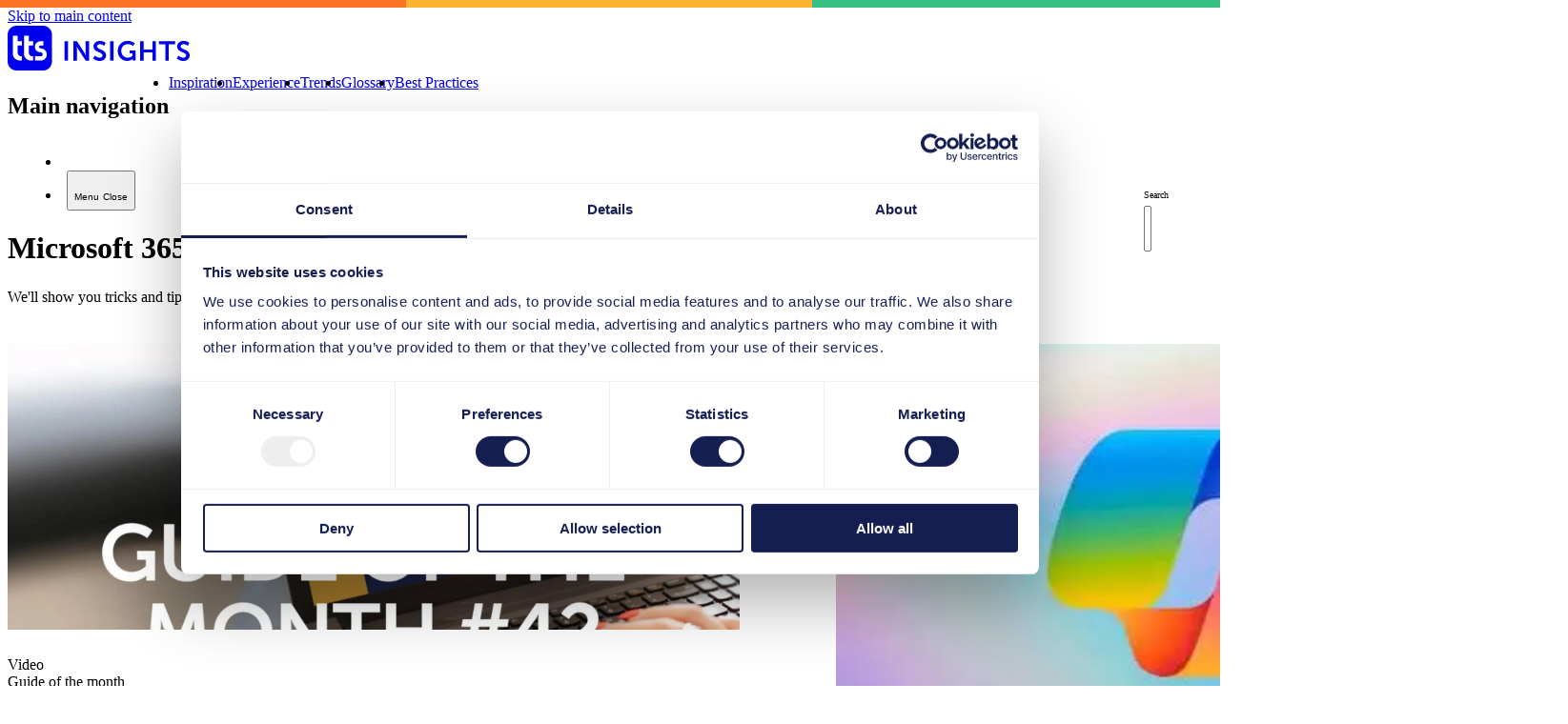

--- FILE ---
content_type: text/html; charset=UTF-8
request_url: https://insights.tt-s.com/en/microsoft-365-hacks
body_size: 14075
content:

<!DOCTYPE html>
<html lang="en" dir="ltr" prefix="og: https://ogp.me/ns#">
  <head>

    <meta charset="utf-8" />
<meta name="description" content="We&#039;ll show you tricks and tips to make using Microsoft 365 applications easier." />
<meta name="referrer" content="no-referrer" />
<link rel="icon" href="/sites/insights/themes/insights/favicon.ico" />
<link rel="mask-icon" href="/themes/tts/img/favicons/safari-pinned-tab.svg" />
<meta property="og:site_name" content="insights. magazine" />
<meta property="og:type" content="website" />
<meta property="og:url" content="https://insights.tt-s.com/en/microsoft-365-hacks" />
<meta property="og:title" content="Microsoft 365 Hacks" />
<meta name="facebook-domain-verification" content="2rkozf4r4ql16ur7lu5nwzt9ht6as8" />
<meta name="MobileOptimized" content="width" />
<meta name="HandheldFriendly" content="true" />
<meta name="viewport" content="width=device-width, initial-scale=1.0" />
<link rel="alternate" hreflang="en" href="https://insights.tt-s.com/en/microsoft-365-hacks" />
<link rel="alternate" hreflang="x-default" href="https://insights.tt-s.com/en/microsoft-365-hacks" />
<link rel="alternate" hreflang="de" href="https://insights.tt-s.com/de/microsoft-365-hacks" />
<link rel="canonical" href="https://insights.tt-s.com/en/microsoft-365-hacks" />
<link rel="shortlink" href="https://insights.tt-s.com/en/taxonomy/term/95" />

    <title>Microsoft 365 Hacks</title>

    <script type="application/json" data-drupal-selector="drupal-settings-json">{"path":{"baseUrl":"\/","pathPrefix":"en\/","currentPath":"taxonomy\/term\/95","currentPathIsAdmin":false,"isFront":false,"currentLanguage":"en"},"pluralDelimiter":"\u0003","gtag":{"tagId":"","consentMode":true,"otherIds":[],"events":[],"additionalConfigInfo":[]},"suppressDeprecationErrors":true,"ajaxPageState":{"libraries":"[base64]","theme":"insights","theme_token":null},"ajaxTrustedUrl":[],"gtm":{"tagId":null,"settings":{"data_layer":"dataLayer","include_classes":false,"allowlist_classes":"google\nnonGooglePixels\nnonGoogleScripts\nnonGoogleIframes","blocklist_classes":"customScripts\ncustomPixels","include_environment":false,"environment_id":"","environment_token":""},"tagIds":["GTM-W723V2T"]},"views":{"ajax_path":"\/en\/views\/ajax","ajaxViews":{"views_dom_id:01444a7f80730e8690486c69bdee96b8401930f8ed384f719e60e394f7451951":{"view_name":"articles","view_display_id":"theme_world_overview","view_args":"95\/95","view_path":"\/taxonomy\/term\/95","view_base_path":null,"view_dom_id":"01444a7f80730e8690486c69bdee96b8401930f8ed384f719e60e394f7451951","pager_element":0}}},"user":{"uid":0,"permissionsHash":"b5dd3b3f349766c95eaea50ba263fac5dabad72ce913ab2f8ed547f97d6c8f04"},"current_path_alias":"\/microsoft-365-hacks"}</script>
<script src="/sites/insights/files/js/js_a_hQ8AxXR2c2tg7s2ylbrr566RtAh5xDH9tHkrCJASs.js?scope=header&amp;delta=0&amp;language=en&amp;theme=insights&amp;include=eJxVyEEKgDAMBdELtfZIIWiNv7QpmKAeX1FcdDMwT3qXmslZkjwJMv7Eha8RW4AaZHOjBeapGFFjaDiQTyPoCoVnsnnvtaZX46_x0xulRC4-"></script>
<script src="/modules/contrib/google_tag/js/gtag.js?t9h53v"></script>
<script src="/modules/contrib/google_tag/js/gtm.js?t9h53v"></script>
<script src="/sites/insights/themes/insights/dist/js/main.fQtGDd90.js?t9h53v" type="module"></script>


    <style>
      @layer tailwind-base, drupal, tailwind-components, tailwind-utilities;
    </style>

    <link rel="stylesheet" media="all" href="/sites/insights/files/css/css_vPnCq4lDLsg97jnUpmjv_ToICvBhQ4eZt6S-IcjRASc.css?delta=0&amp;language=en&amp;theme=insights&amp;include=eJxtyUEOAiEMRuELMcORSKUN1BQw_CDO7Y26m3HzFu-LrYvnPh9kO93p5bRCUx4IrBg-AiFobBX_YJDa0sony0Is_TSNapqUZMPSEfPFiyQyOi7_qbKwfepwYEjxN4K47_7hXhpPkzesA0_Z" />
<link rel="stylesheet" media="all" href="/sites/insights/themes/insights/dist/css/icons.BLbk7hxS.css" />
<link rel="stylesheet" media="all" href="/sites/insights/themes/insights/dist/css/tailwind.DqkX7z_x.css" crossorigin="anonymous" />
<link rel="stylesheet" media="all" href="/sites/insights/themes/insights/dist/templates/components/header/header.Ci7dDSQA.css" />
<link rel="stylesheet" media="all" href="/sites/insights/themes/insights/dist/templates/components/language-switcher/language-switcher.CfoYRo5A.css" />
<link rel="stylesheet" media="all" href="/sites/insights/themes/insights/dist/templates/components/megalayer/megalayer.BkXYS6RK.css" />
<link rel="stylesheet" media="all" href="/sites/insights/themes/insights/dist/templates/views/views-view.C8Is6lLT.css" />
<link rel="stylesheet" media="all" href="/sites/insights/files/css/css__aUJ97QWO5fUDRRWrrjRpyrvR8Dg-S_YRIK4Gdg7s7A.css?delta=7&amp;language=en&amp;theme=insights&amp;include=eJxtyUEOAiEMRuELMcORSKUN1BQw_CDO7Y26m3HzFu-LrYvnPh9kO93p5bRCUx4IrBg-AiFobBX_YJDa0sony0Is_TSNapqUZMPSEfPFiyQyOi7_qbKwfepwYEjxN4K47_7hXhpPkzesA0_Z" />


  </head>
  <body class="path-taxonomy overflow-x-hidden" id="body">
        <a href="#main-content" class="visually-hidden focusable skip-link">
      Skip to main content
    </a>
    <noscript><iframe src="https://www.googletagmanager.com/ns.html?id=GTM-W723V2T"
                  height="0" width="0" style="display:none;visibility:hidden"></iframe></noscript>

    
      <div class="dialog-off-canvas-main-canvas" data-off-canvas-main-canvas>
    




<insights-header  role="banner" offset="0" class="block sticky top-0 z-10 py-4 mx-auto bg-primary overflow-clip relative">
  <div class="flex items-center justify-between lg:gap-20 lg:justify-normal" container="center">
    <template>
      



  
    


  
    

        <a href="/en" rel="home" class="text-white logo">
            <svg width="221" height="48" viewBox="0 0 221 48" xmlns="http://www.w3.org/2000/svg" fill="currentColor">
<mask id="tts-logo-mask">
  <rect x="0" y="0" width="48" height="48" fill="white"></rect>
  <path fill="black" mask="url(#tts-logo-mask)" d="M34.4713 24.8528C33.4876 24.8528 32.9788 24.0582 32.9788 23.3594C32.9788 22.5305 33.6029 21.8181 34.4103 21.8181H37.565L37.5514 17.3243H34.1186C31.1945 17.3243 28.5825 19.9959 28.5825 23.0923C28.5825 25.99 30.7196 28.8602 34.7088 28.8602C35.9435 28.8602 36.8119 29.8398 36.8119 31.0318C36.8119 32.0593 35.9571 33.1211 34.7088 33.1211H28.8268V37.5944H34.4917C38.4809 37.5944 41.1064 34.6282 41.1064 31.2441C41.1064 27.8601 38.4605 24.846 34.4713 24.846"/>
  <path fill="black" d="M14.9596 37.6218V33.1485H14.4982C13.121 33.1485 10.509 32.2511 10.509 28.9013V21.8387H14.9596V17.3449H10.509L10.5429 11.3782H5.43433V29.8604C5.43433 35.5119 9.60671 37.7314 13.8741 37.6218H14.9596Z"/>
  <path fill="black" d="M26.6559 37.6218V33.1485H26.1945C24.8173 33.1485 22.2053 32.2511 22.2053 28.9013V21.8387H26.6559V17.3449H22.2053L22.2392 11.3782H17.1306V29.8604C17.1306 35.5119 21.303 37.7314 25.5704 37.6218H26.6559Z"/>
</mask>
<path mask="url(#tts-logo-mask)" d="M37.2461 48H9.30814C4.1656 48 0 43.7871 0 38.6014V10.3986C0 5.21294 4.17238 1 9.30814 1H37.2393C42.3819 1 46.5475 5.21294 46.5475 10.3986V38.5945C46.5475 43.7802 42.3751 47.9931 37.2393 47.9931"/>
<path d="M63.3388 17.2763H59.6753V37.6355H63.3388V17.2763Z"/>
<path d="M69.0239 17.2763H72.6875L80.3267 29.0315C81.1001 30.2097 82.0024 32.1826 82.0024 32.1826H82.0499C82.0499 32.1826 81.8531 30.2234 81.8531 29.0315V17.2763H85.4828V37.6355H81.8667L74.2275 25.9009C73.4541 24.7226 72.5518 22.7497 72.5518 22.7497H72.5043C72.5043 22.7497 72.7011 24.7089 72.7011 25.9009V37.6355H69.0375V17.2763H69.0239Z"/>
<path d="M91.6498 32.4155C91.6498 32.4155 93.8344 34.5734 96.677 34.5734C98.2035 34.5734 99.6011 33.7788 99.6011 32.1004C99.6011 28.4561 90.0759 29.0863 90.0759 22.832C90.0759 19.4479 92.966 16.9338 96.8399 16.9338C100.714 16.9338 102.864 19.1054 102.864 19.1054L101.27 22.1195C101.27 22.1195 99.3297 20.3453 96.8059 20.3453C95.0963 20.3453 93.7665 21.3591 93.7665 22.784C93.7665 26.401 103.258 25.5036 103.258 32.0182C103.258 35.2516 100.809 37.9849 96.6092 37.9849C92.1247 37.9849 89.6484 35.1968 89.6484 35.1968L91.6498 32.4087V32.4155Z"/>
<path d="M111.162 17.2763H107.498V37.6355H111.162V17.2763Z"/>
<path d="M125.87 16.9338C130.816 16.9338 133.374 19.5233 133.374 19.5233L131.549 22.2771C131.549 22.2771 129.398 20.3179 126.175 20.3179C121.657 20.3179 119.249 23.469 119.249 27.3121C119.249 31.7237 122.241 34.5871 126.013 34.5871C129.052 34.5871 131.074 32.4635 131.074 32.4635V30.0796H127.973V26.8942H134.364V37.6218H131.243V36.6422C131.243 36.2106 131.277 35.779 131.277 35.779H131.23C131.23 35.779 129.127 37.9506 125.382 37.9506C120.063 37.9506 115.497 33.7925 115.497 27.3943C115.483 21.5235 119.88 16.9338 125.877 16.9338"/>
<path d="M138.998 17.2763H142.655V25.9146H151.888V17.2763H155.545V37.6355H151.888V29.0794H142.655V37.6355H138.998V17.2763Z"/>
<path d="M165.416 20.4617H158.802V17.2763H175.695V20.4617H169.08V37.6355H165.416V20.4617Z"/>
<path d="M179.392 32.4155C179.392 32.4155 181.577 34.5734 184.419 34.5734C185.946 34.5734 187.343 33.7788 187.343 32.1004C187.343 28.4561 177.818 29.0863 177.818 22.832C177.818 19.4479 180.708 16.9338 184.582 16.9338C188.456 16.9338 190.607 19.1054 190.607 19.1054L189.012 22.1195C189.012 22.1195 187.072 20.3453 184.548 20.3453C182.838 20.3453 181.509 21.3591 181.509 22.784C181.509 26.401 191 25.5036 191 32.0182C191 35.2516 188.551 37.9849 184.351 37.9849C179.867 37.9849 177.391 35.1968 177.391 35.1968L179.392 32.4087V32.4155Z"/>
</svg>

        </a>
      



  

    </template>
    



  
    


  
    

        <a href="/en" rel="home" class="text-white logo">
            <svg width="221" height="48" viewBox="0 0 221 48" xmlns="http://www.w3.org/2000/svg" fill="currentColor">
<mask id="tts-logo-mask">
  <rect x="0" y="0" width="48" height="48" fill="white"></rect>
  <path fill="black" mask="url(#tts-logo-mask)" d="M34.4713 24.8528C33.4876 24.8528 32.9788 24.0582 32.9788 23.3594C32.9788 22.5305 33.6029 21.8181 34.4103 21.8181H37.565L37.5514 17.3243H34.1186C31.1945 17.3243 28.5825 19.9959 28.5825 23.0923C28.5825 25.99 30.7196 28.8602 34.7088 28.8602C35.9435 28.8602 36.8119 29.8398 36.8119 31.0318C36.8119 32.0593 35.9571 33.1211 34.7088 33.1211H28.8268V37.5944H34.4917C38.4809 37.5944 41.1064 34.6282 41.1064 31.2441C41.1064 27.8601 38.4605 24.846 34.4713 24.846"/>
  <path fill="black" d="M14.9596 37.6218V33.1485H14.4982C13.121 33.1485 10.509 32.2511 10.509 28.9013V21.8387H14.9596V17.3449H10.509L10.5429 11.3782H5.43433V29.8604C5.43433 35.5119 9.60671 37.7314 13.8741 37.6218H14.9596Z"/>
  <path fill="black" d="M26.6559 37.6218V33.1485H26.1945C24.8173 33.1485 22.2053 32.2511 22.2053 28.9013V21.8387H26.6559V17.3449H22.2053L22.2392 11.3782H17.1306V29.8604C17.1306 35.5119 21.303 37.7314 25.5704 37.6218H26.6559Z"/>
</mask>
<path mask="url(#tts-logo-mask)" d="M37.2461 48H9.30814C4.1656 48 0 43.7871 0 38.6014V10.3986C0 5.21294 4.17238 1 9.30814 1H37.2393C42.3819 1 46.5475 5.21294 46.5475 10.3986V38.5945C46.5475 43.7802 42.3751 47.9931 37.2393 47.9931"/>
<path d="M63.3388 17.2763H59.6753V37.6355H63.3388V17.2763Z"/>
<path d="M69.0239 17.2763H72.6875L80.3267 29.0315C81.1001 30.2097 82.0024 32.1826 82.0024 32.1826H82.0499C82.0499 32.1826 81.8531 30.2234 81.8531 29.0315V17.2763H85.4828V37.6355H81.8667L74.2275 25.9009C73.4541 24.7226 72.5518 22.7497 72.5518 22.7497H72.5043C72.5043 22.7497 72.7011 24.7089 72.7011 25.9009V37.6355H69.0375V17.2763H69.0239Z"/>
<path d="M91.6498 32.4155C91.6498 32.4155 93.8344 34.5734 96.677 34.5734C98.2035 34.5734 99.6011 33.7788 99.6011 32.1004C99.6011 28.4561 90.0759 29.0863 90.0759 22.832C90.0759 19.4479 92.966 16.9338 96.8399 16.9338C100.714 16.9338 102.864 19.1054 102.864 19.1054L101.27 22.1195C101.27 22.1195 99.3297 20.3453 96.8059 20.3453C95.0963 20.3453 93.7665 21.3591 93.7665 22.784C93.7665 26.401 103.258 25.5036 103.258 32.0182C103.258 35.2516 100.809 37.9849 96.6092 37.9849C92.1247 37.9849 89.6484 35.1968 89.6484 35.1968L91.6498 32.4087V32.4155Z"/>
<path d="M111.162 17.2763H107.498V37.6355H111.162V17.2763Z"/>
<path d="M125.87 16.9338C130.816 16.9338 133.374 19.5233 133.374 19.5233L131.549 22.2771C131.549 22.2771 129.398 20.3179 126.175 20.3179C121.657 20.3179 119.249 23.469 119.249 27.3121C119.249 31.7237 122.241 34.5871 126.013 34.5871C129.052 34.5871 131.074 32.4635 131.074 32.4635V30.0796H127.973V26.8942H134.364V37.6218H131.243V36.6422C131.243 36.2106 131.277 35.779 131.277 35.779H131.23C131.23 35.779 129.127 37.9506 125.382 37.9506C120.063 37.9506 115.497 33.7925 115.497 27.3943C115.483 21.5235 119.88 16.9338 125.877 16.9338"/>
<path d="M138.998 17.2763H142.655V25.9146H151.888V17.2763H155.545V37.6355H151.888V29.0794H142.655V37.6355H138.998V17.2763Z"/>
<path d="M165.416 20.4617H158.802V17.2763H175.695V20.4617H169.08V37.6355H165.416V20.4617Z"/>
<path d="M179.392 32.4155C179.392 32.4155 181.577 34.5734 184.419 34.5734C185.946 34.5734 187.343 33.7788 187.343 32.1004C187.343 28.4561 177.818 29.0863 177.818 22.832C177.818 19.4479 180.708 16.9338 184.582 16.9338C188.456 16.9338 190.607 19.1054 190.607 19.1054L189.012 22.1195C189.012 22.1195 187.072 20.3453 184.548 20.3453C182.838 20.3453 181.509 21.3591 181.509 22.784C181.509 26.401 191 25.5036 191 32.0182C191 35.2516 188.551 37.9849 184.351 37.9849C179.867 37.9849 177.391 35.1968 177.391 35.1968L179.392 32.4087V32.4155Z"/>
</svg>

        </a>
      



  

    



  
    

<nav role="navigation" aria-labelledby="block-insights-main-menu-menu" id="block-insights-main-menu" class="hidden lg:flex gap-8 flex-wrap max-h-[1.875rem] flex-grow text-primary-content text-20 overflow-y-hidden font-light [&amp;&gt;ul]:contents [&amp;_a]:inline-block [&amp;_a:hover]:text-shadow-bold">
            
  <h2 class="visually-hidden" id="block-insights-main-menu-menu">Main navigation</h2>
  

        
              <ul>
              <li>
        <a href="/en/inspiration" data-drupal-link-system-path="taxonomy/term/127">Inspiration</a>
              </li>
          <li>
        <a href="/en/experience" data-drupal-link-system-path="taxonomy/term/128">Experience</a>
              </li>
          <li>
        <a href="/en/trends" data-drupal-link-system-path="taxonomy/term/129">Trends</a>
              </li>
          <li>
        <a href="/en/glossar" data-drupal-link-system-path="taxonomy/term/131">Glossary</a>
              </li>
          <li>
        <a href="/en/best-practices" data-drupal-link-system-path="taxonomy/term/130">Best Practices</a>
              </li>
        </ul>
  


  </nav>

  

    <menu class="flex gap-8 sm:gap-10 text-primary-content justify-self-end">
            <li>
        <search class="relative overflow-hidden" onfocusin="this.parentElement.parentElement.classList.add('search-has-focus')" onfocusout="if (!this.contains(event.relatedTarget)) this.parentElement.parentElement.classList.remove('search-has-focus')">
          <form action="https://insights.tt-s.com/en/search" method="GET" class="contents">
            <label for='search'>
              <div class="grid gap-2 justify-items-center lg:gap-1 pt-[0.125rem] lg:pt-0 hover:opacity-70 transition-opacity">
                <span class="i-search text-24 lg:text-[2rem]"></span>
                <span class="text-[0.5rem] sm:text-[0.625rem] uppercase font-semibold leading-[2.4] tracking-[0.133em] whitespace-nowrap">Search</span>
              </div>
            </label>
            <div>
              <input name="keywords" class="px-6 ml-4 rounded-full text-primary" type='search' id="search" placeholder="search">
            </div>
          </form>
        </search>
      </li>
      <li>
        <button data-trigger="megalayer" type="button" class="grid gap-2 justify-items-center lg:gap-1 pt-[0.125rem] lg:pt-0 hover:opacity-70 transition-opacity">
          <span class="i-burger text-24 lg:text-[2rem]"></span>
          <span class="text-[0.5rem] sm:text-[0.625rem] uppercase font-semibold leading-[2.4] tracking-[0.133em] whitespace-nowrap">Menu</span>
          <span class="hidden i-close text-24 lg:text-[2rem]"></span>
          <span class="text-[0.5rem] sm:text-[0.625rem] uppercase font-semibold leading-[2.4] tracking-[0.133em] whitespace-nowrap hidden">Close</span>
        </button>
      </li>
    </menu>
  </div>
  </insights-header>











<main role="main">
  <a id="main-content" tabindex="-1"></a>
  



  
    <div data-drupal-messages-fallback class="hidden"></div>



  
    

      

  
<div container="center y">

    
    <h1 class="mb-5 text-center h2 lg:mb-6">



              
        Microsoft 365 Hacks
      
      
</h1>
    <div class="mb-8 text-center typo-lead lg:mb-10 lg:max-w-[43.75rem] mx-auto">
      



              
        <p>We'll show you tricks and tips to make using Microsoft 365 applications easier.</p>
      
      

    </div>
    



              
        <div class="views-element-container"><div class="theme-worlds page js-view-dom-id-01444a7f80730e8690486c69bdee96b8401930f8ed384f719e60e394f7451951">
  
  
  

  
  
  

  <div data-drupal-views-infinite-scroll-content-wrapper class="views-infinite-scroll-content-wrapper clearfix">    <div class="grid-item">





<article  class="rounded-2xl overflow-hidden grid relative isolate items-end @container after:content-none after:@[30rem]:content-[&quot;&quot;] after:bg-gradient-to-t after:from-primary after:to-transparent after:h-1/2 after:absolute after:bottom-0 after:inset-x-0 teaser-hover">

  <header class="media-cover @[30rem]:stacked">
          <div class="overflow-hidden teaser-image [&_img]:h-full [&_img]:inset-0 [&_img]:@[30rem]:absolute @[30rem]:aspect-[16/9]">
        



              
        




  <div class="media-cover">

      



              
            <picture>
                  <source srcset="/sites/insights/files/styles/intro_media_top_teaser_xxlarge/public/media/2025-11/microsoft-365-hacks-insights-teaser-42-en.webp?h=ba4f7059&amp;itok=dBr5Dj5d 1x" media="all and (min-width: 768px)" type="image/webp" width="1920" height="750"/>
              <source srcset="/sites/insights/files/styles/intro_media_small/public/media/2025-11/microsoft-365-hacks-insights-teaser-42-en.webp?h=ba4f7059&amp;itok=VNgGZYGZ 1x" type="image/webp" width="768" height="512"/>
              <source srcset="/sites/insights/files/styles/intro_media_top_teaser_xxlarge/public/media/2025-11/microsoft-365-hacks-insights-teaser-42-en.jpg?h=ba4f7059&amp;itok=dBr5Dj5d 1x" media="all and (min-width: 768px)" type="image/jpeg" width="1920" height="750"/>
              <source srcset="/sites/insights/files/styles/intro_media_small/public/media/2025-11/microsoft-365-hacks-insights-teaser-42-en.jpg?h=ba4f7059&amp;itok=VNgGZYGZ 1x" type="image/jpeg" width="768" height="512"/>
                  <img loading="eager" width="768" height="512" src="/sites/insights/files/styles/intro_media_small/public/media/2025-11/microsoft-365-hacks-insights-teaser-42-en.jpg?h=ba4f7059&amp;itok=VNgGZYGZ" alt="Images Copilot Chat - Guide of the Month" title="Images Copilot Chat - Guide of the Month" />

  </picture>


      
      

  
  
  </div>


      
      

      </div>
                <div class="rounded-bl-2xl absolute right-0 top-0 h-8 flex items-center gap-2 px-4 py-1 bg-primary  font-semibold uppercase text-primary-content text-14 tracking-[0.1135em]">
    




              <div class="w-[1em] h-[1em]">
          <img loading="lazy" width="20" height="20" src="/sites/insights/files/media/2023-10/video-white_0.svg" alt="" />


      </div>
      

<span>



              
        Video
      
      
</span>

  </div>

            </header>

  <div class="px-6 py-4 bg-primary @[30rem]:bg-transparent [&_*]:text-primary-content z-10 @[30rem]:stacked">
          <div class="typo-label">
        



              
        <a href="/en/guide-of-the-month" hreflang="en">Guide of the month</a>
      
      

      </div>
      <h3 class="mb-2 h4 hyphens-none">
        <a href="/en/images-with-copilot-chat" rel="bookmark"><span>Creating images with Copilot Chat – here&#039;s how it works</span>
</a>

      </h3>
      <div class="mb-5 typo-prose line-clamp-3">
        



              
        Copilot Chat quickly generates high-quality images without any design knowledge. We show you how to optimize prompts and create creative image variations—try it now!
      
      

      </div>
    
    <footer class="flex items-center justify-between h-10">
              <div class="font-semibold typo-meta">
          November 24, 2025
        </div>
          <div class="inline-flex items-center gap-2 stopwatch typo-meta before:i-stopwatch before:text-20">
    



              
        2
      
      
 min
  </div>

          </footer>
  </div>

      <a href="/en/images-with-copilot-chat" class="absolute inset-0 z-10">
  <span class="sr-only"><span>Creating images with Copilot Chat – here&#039;s how it works</span>
</span>
</a>

  
</article>

</div>
    <div class="grid-item">




<article  class="rounded-2xl overflow-hidden relative [&amp;&gt;a]:absolute [&amp;&gt;a]:inset-0 [&amp;&gt;a]:text-transparent teaser-hover">

  <header class="relative mb-4 overflow-hidden media-cover media-hover">
          <div class="teaser-image">
        



              
        




  <div class="media-cover">

      



              
            <picture>
                  <source srcset="/sites/insights/files/styles/teaser_media_teaser_xxlarge/public/media/2025-11/la_ms_hacks_m356-copilot_header.webp?h=0e919ddb&amp;itok=OUGchzUk 1x" media="all and (min-width: 768px)" type="image/webp" width="380" height="247"/>
              <source srcset="/sites/insights/files/styles/teaser_media_teaser_small/public/media/2025-11/la_ms_hacks_m356-copilot_header.webp?h=0e919ddb&amp;itok=hGCvc363 1x" type="image/webp" width="768" height="438"/>
              <source srcset="/sites/insights/files/styles/teaser_media_teaser_xxlarge/public/media/2025-11/la_ms_hacks_m356-copilot_header.jpg?h=0e919ddb&amp;itok=OUGchzUk 1x" media="all and (min-width: 768px)" type="image/jpeg" width="380" height="247"/>
              <source srcset="/sites/insights/files/styles/teaser_media_teaser_small/public/media/2025-11/la_ms_hacks_m356-copilot_header.jpg?h=0e919ddb&amp;itok=hGCvc363 1x" type="image/jpeg" width="768" height="438"/>
                  <img loading="eager" width="768" height="438" src="/sites/insights/files/styles/teaser_media_teaser_small/public/media/2025-11/la_ms_hacks_m356-copilot_header.jpg?h=0e919ddb&amp;itok=hGCvc363" alt="Header Trends M356 Copilot" title="Header Trends M356 Copilot" />

  </picture>


      
      

  
  
  </div>


      
      

      </div>
                <div class="rounded-bl-2xl absolute right-0 top-0 h-8 flex items-center gap-2 px-4 py-1 bg-primary  font-semibold uppercase text-primary-content text-14 tracking-[0.1135em]">
    




              <div class="w-[1em] h-[1em]">
          <img loading="lazy" width="20" height="20" src="/sites/insights/files/media/2023-10/artikel-white_2.svg" alt="" />


      </div>
      

<span>



              
        Article
      
      
</span>

  </div>

            </header>

  <div>
          <div class="typo-label">
        



              
        <a href="/en/trends" hreflang="en">Trends</a>
      
      

      </div>
      <h3 class="mb-2 h4 line-clamp-2 hyphens-none">
        <a href="/en/continuous-updates-with-microsoft-copilot" rel="bookmark"><span>Continuous updates at a glance with Microsoft Copilot</span>
</a>

      </h3>
      <div class="mb-5 typo-prose line-clamp-3">
        



              
        Copilot continues to evolve: new AI features, agents, and M365 updates. We showcase the most important new features—discover them now!
      
      

      </div>
    
    <footer class="flex items-center justify-between h-10 [&_div]:font-bold">
              <div class="typo-meta">
          November 24, 2025
        </div>
          <div class="inline-flex items-center gap-2 stopwatch typo-meta before:i-stopwatch before:text-20">
    



              
        2
      
      
 min
  </div>

          </footer>
  </div>

      <a href="/en/continuous-updates-with-microsoft-copilot" rel="bookmark"><span>Continuous updates at a glance with Microsoft Copilot</span>
</a>

  
</article>

</div>
    <div class="grid-item">




<article  class="rounded-2xl overflow-hidden relative [&amp;&gt;a]:absolute [&amp;&gt;a]:inset-0 [&amp;&gt;a]:text-transparent teaser-hover">

  <header class="relative mb-4 overflow-hidden media-cover media-hover">
          <div class="teaser-image">
        



              
        




  <div class="media-cover">

      



              
            <picture>
                  <source srcset="/sites/insights/files/styles/teaser_media_teaser_xxlarge/public/media/2025-10/la_ms_hacks_header_41_trends.webp?h=944fa554&amp;itok=rkUDFX2t 1x" media="all and (min-width: 768px)" type="image/webp" width="380" height="247"/>
              <source srcset="/sites/insights/files/styles/teaser_media_teaser_small/public/media/2025-10/la_ms_hacks_header_41_trends.webp?h=944fa554&amp;itok=YS6uAMX9 1x" type="image/webp" width="768" height="438"/>
              <source srcset="/sites/insights/files/styles/teaser_media_teaser_xxlarge/public/media/2025-10/la_ms_hacks_header_41_trends.png?h=944fa554&amp;itok=rkUDFX2t 1x" media="all and (min-width: 768px)" type="image/png" width="380" height="247"/>
              <source srcset="/sites/insights/files/styles/teaser_media_teaser_small/public/media/2025-10/la_ms_hacks_header_41_trends.png?h=944fa554&amp;itok=YS6uAMX9 1x" type="image/png" width="768" height="438"/>
                  <img loading="eager" width="768" height="438" src="/sites/insights/files/styles/teaser_media_teaser_small/public/media/2025-10/la_ms_hacks_header_41_trends.png?h=944fa554&amp;itok=YS6uAMX9" alt="Header Trends Windows 11" title="Header Trends Windows 11" />

  </picture>


      
      

  
  
  </div>


      
      

      </div>
                <div class="rounded-bl-2xl absolute right-0 top-0 h-8 flex items-center gap-2 px-4 py-1 bg-primary  font-semibold uppercase text-primary-content text-14 tracking-[0.1135em]">
    




              <div class="w-[1em] h-[1em]">
          <img loading="lazy" width="20" height="20" src="/sites/insights/files/media/2023-10/artikel-white_2.svg" alt="" />


      </div>
      

<span>



              
        Article
      
      
</span>

  </div>

            </header>

  <div>
          <div class="typo-label">
        



              
        <a href="/en/trends" hreflang="en">Trends</a>
      
      

      </div>
      <h3 class="mb-2 h4 line-clamp-2 hyphens-none">
        <a href="/en/organise-and-edit-contacts-with-windows-11" rel="bookmark"><span>Organise your contacts smartly and work faster with Windows 11</span>
</a>

      </h3>
      <div class="mb-5 typo-prose line-clamp-3">
        



              
        The new Microsoft 365 companion apps make it easier to access contacts, files and calendars – with ‘People’ directly from the Windows 11 taskbar.
      
      

      </div>
    
    <footer class="flex items-center justify-between h-10 [&_div]:font-bold">
              <div class="typo-meta">
          October 28, 2025
        </div>
          <div class="inline-flex items-center gap-2 stopwatch typo-meta before:i-stopwatch before:text-20">
    



              
        2
      
      
 min
  </div>

          </footer>
  </div>

      <a href="/en/organise-and-edit-contacts-with-windows-11" rel="bookmark"><span>Organise your contacts smartly and work faster with Windows 11</span>
</a>

  
</article>

</div>
    <div class="grid-item">




<article  class="rounded-2xl overflow-hidden relative [&amp;&gt;a]:absolute [&amp;&gt;a]:inset-0 [&amp;&gt;a]:text-transparent teaser-hover">

  <header class="relative mb-4 overflow-hidden media-cover media-hover">
          <div class="teaser-image">
        



              
        




  <div class="media-cover">

      



              
            <picture>
                  <source srcset="/sites/insights/files/styles/teaser_media_teaser_xxlarge/public/media/2025-10/microsoft-365-hacks-insights-teaser-41-en.webp?h=ba4f7059&amp;itok=Pgpqi6wu 1x" media="all and (min-width: 768px)" type="image/webp" width="380" height="247"/>
              <source srcset="/sites/insights/files/styles/teaser_media_teaser_small/public/media/2025-10/microsoft-365-hacks-insights-teaser-41-en.webp?h=ba4f7059&amp;itok=7eHgKFzx 1x" type="image/webp" width="768" height="438"/>
              <source srcset="/sites/insights/files/styles/teaser_media_teaser_xxlarge/public/media/2025-10/microsoft-365-hacks-insights-teaser-41-en.jpg?h=ba4f7059&amp;itok=Pgpqi6wu 1x" media="all and (min-width: 768px)" type="image/jpeg" width="380" height="247"/>
              <source srcset="/sites/insights/files/styles/teaser_media_teaser_small/public/media/2025-10/microsoft-365-hacks-insights-teaser-41-en.jpg?h=ba4f7059&amp;itok=7eHgKFzx 1x" type="image/jpeg" width="768" height="438"/>
                  <img loading="eager" width="768" height="438" src="/sites/insights/files/styles/teaser_media_teaser_small/public/media/2025-10/microsoft-365-hacks-insights-teaser-41-en.jpg?h=ba4f7059&amp;itok=7eHgKFzx" alt="Accessing contacts - Guide of the month" title="Accessing contacts - Guide of the month" />

  </picture>


      
      

  
  
  </div>


      
      

      </div>
                <div class="rounded-bl-2xl absolute right-0 top-0 h-8 flex items-center gap-2 px-4 py-1 bg-primary  font-semibold uppercase text-primary-content text-14 tracking-[0.1135em]">
    




              <div class="w-[1em] h-[1em]">
          <img loading="lazy" width="20" height="20" src="/sites/insights/files/media/2023-10/video-white_0.svg" alt="" />


      </div>
      

<span>



              
        Video
      
      
</span>

  </div>

            </header>

  <div>
          <div class="typo-label">
        



              
        <a href="/en/guide-of-the-month" hreflang="en">Guide of the month</a>
      
      

      </div>
      <h3 class="mb-2 h4 line-clamp-2 hyphens-none">
        <a href="/en/access-contacts-with-people" rel="bookmark"><span>Quickly and easily access contacts with ‘People’</span>
</a>

      </h3>
      <div class="mb-5 typo-prose line-clamp-3">
        



              
        Manage contacts centrally: With the ‘People’ app, access emails, numbers, and files with just a few clicks and send messages directly.
      
      

      </div>
    
    <footer class="flex items-center justify-between h-10 [&_div]:font-bold">
              <div class="typo-meta">
          October 28, 2025
        </div>
          <div class="inline-flex items-center gap-2 stopwatch typo-meta before:i-stopwatch before:text-20">
    



              
        2
      
      
 min
  </div>

          </footer>
  </div>

      <a href="/en/access-contacts-with-people" rel="bookmark"><span>Quickly and easily access contacts with ‘People’</span>
</a>

  
</article>

</div>
    <div class="grid-item">




<article  class="rounded-2xl overflow-hidden relative [&amp;&gt;a]:absolute [&amp;&gt;a]:inset-0 [&amp;&gt;a]:text-transparent teaser-hover">

  <header class="relative mb-4 overflow-hidden media-cover media-hover">
          <div class="teaser-image">
        



              
        




  <div class="media-cover">

      



              
            <picture>
                  <source srcset="/sites/insights/files/styles/teaser_media_teaser_xxlarge/public/media/2024-09/microsoft-365-hacks-outlook.webp?h=ba4f7059&amp;itok=476wBlo1 1x" media="all and (min-width: 768px)" type="image/webp" width="380" height="247"/>
              <source srcset="/sites/insights/files/styles/teaser_media_teaser_small/public/media/2024-09/microsoft-365-hacks-outlook.webp?h=ba4f7059&amp;itok=eF2YU0oT 1x" type="image/webp" width="768" height="438"/>
              <source srcset="/sites/insights/files/styles/teaser_media_teaser_xxlarge/public/media/2024-09/microsoft-365-hacks-outlook.jpg?h=ba4f7059&amp;itok=476wBlo1 1x" media="all and (min-width: 768px)" type="image/jpeg" width="380" height="247"/>
              <source srcset="/sites/insights/files/styles/teaser_media_teaser_small/public/media/2024-09/microsoft-365-hacks-outlook.jpg?h=ba4f7059&amp;itok=eF2YU0oT 1x" type="image/jpeg" width="768" height="438"/>
                  <img loading="eager" width="768" height="438" src="/sites/insights/files/styles/teaser_media_teaser_small/public/media/2024-09/microsoft-365-hacks-outlook.jpg?h=ba4f7059&amp;itok=eF2YU0oT" alt="Mehr Übersicht, weniger Chaos: Meetings mit Outlooks &#039;Besprechung verfolgen&#039; meistern!" title="Mehr Übersicht, weniger Chaos: Meetings mit Outlooks &#039;Besprechung verfolgen&#039; meistern!" />

  </picture>


      
      

  
  
  </div>


      
      

      </div>
                <div class="rounded-bl-2xl absolute right-0 top-0 h-8 flex items-center gap-2 px-4 py-1 bg-primary  font-semibold uppercase text-primary-content text-14 tracking-[0.1135em]">
    




              <div class="w-[1em] h-[1em]">
          <img loading="lazy" width="20" height="20" src="/sites/insights/files/media/2023-10/artikel-white_2.svg" alt="" />


      </div>
      

<span>



              
        Article
      
      
</span>

  </div>

            </header>

  <div>
          <div class="typo-label">
        



              
        <a href="/en/trends" hreflang="en">Trends</a>
      
      

      </div>
      <h3 class="mb-2 h4 line-clamp-2 hyphens-none">
        <a href="/en/design-newsletters-and-send-them-efficiently-with-outlook" rel="bookmark"><span>Design newsletters and send them efficiently with Outlook</span>
</a>

      </h3>
      <div class="mb-5 typo-prose line-clamp-3">
        



              
        Create professional newsletters, design content, manage subscribers, and efficiently improve internal and external communication with Outlook.
      
      

      </div>
    
    <footer class="flex items-center justify-between h-10 [&_div]:font-bold">
              <div class="typo-meta">
          September 18, 2025
        </div>
          <div class="inline-flex items-center gap-2 stopwatch typo-meta before:i-stopwatch before:text-20">
    



              
        2
      
      
 min
  </div>

          </footer>
  </div>

      <a href="/en/design-newsletters-and-send-them-efficiently-with-outlook" rel="bookmark"><span>Design newsletters and send them efficiently with Outlook</span>
</a>

  
</article>

</div>
    <div class="grid-item">




<article  class="rounded-2xl overflow-hidden relative [&amp;&gt;a]:absolute [&amp;&gt;a]:inset-0 [&amp;&gt;a]:text-transparent teaser-hover">

  <header class="relative mb-4 overflow-hidden media-cover media-hover">
          <div class="teaser-image">
        



              
        




  <div class="media-cover">

      



              
            <picture>
                  <source srcset="/sites/insights/files/styles/teaser_media_teaser_xxlarge/public/media/2025-09/microsoft-365-hacks-insights-teaser-40-en.webp?h=ba4f7059&amp;itok=9wtOlTer 1x" media="all and (min-width: 768px)" type="image/webp" width="380" height="247"/>
              <source srcset="/sites/insights/files/styles/teaser_media_teaser_small/public/media/2025-09/microsoft-365-hacks-insights-teaser-40-en.webp?h=ba4f7059&amp;itok=_Ux1Yux_ 1x" type="image/webp" width="768" height="438"/>
              <source srcset="/sites/insights/files/styles/teaser_media_teaser_xxlarge/public/media/2025-09/microsoft-365-hacks-insights-teaser-40-en.jpg?h=ba4f7059&amp;itok=9wtOlTer 1x" media="all and (min-width: 768px)" type="image/jpeg" width="380" height="247"/>
              <source srcset="/sites/insights/files/styles/teaser_media_teaser_small/public/media/2025-09/microsoft-365-hacks-insights-teaser-40-en.jpg?h=ba4f7059&amp;itok=_Ux1Yux_ 1x" type="image/jpeg" width="768" height="438"/>
                  <img loading="eager" width="768" height="438" src="/sites/insights/files/styles/teaser_media_teaser_small/public/media/2025-09/microsoft-365-hacks-insights-teaser-40-en.jpg?h=ba4f7059&amp;itok=_Ux1Yux_" alt="Creating newsletter - Guide of the month" title="Creating newsletter - Guide of the month" />

  </picture>


      
      

  
  
  </div>


      
      

      </div>
                <div class="rounded-bl-2xl absolute right-0 top-0 h-8 flex items-center gap-2 px-4 py-1 bg-primary  font-semibold uppercase text-primary-content text-14 tracking-[0.1135em]">
    




              <div class="w-[1em] h-[1em]">
          <img loading="lazy" width="20" height="20" src="/sites/insights/files/media/2023-10/video-white_0.svg" alt="" />


      </div>
      

<span>



              
        Video
      
      
</span>

  </div>

            </header>

  <div>
          <div class="typo-label">
        



              
        <a href="/en/guide-of-the-month" hreflang="en">Guide of the month</a>
      
      

      </div>
      <h3 class="mb-2 h4 line-clamp-2 hyphens-none">
        <a href="/en/create-newsletter" rel="bookmark"><span>Create newsletter</span>
</a>

      </h3>
      <div class="mb-5 typo-prose line-clamp-3">
        



              
        Design newsletters, manage recipient lists, and send messages internally and externally in a professional manner with Outlook – quickly and easily.
      
      

      </div>
    
    <footer class="flex items-center justify-between h-10 [&_div]:font-bold">
              <div class="typo-meta">
          September 18, 2025
        </div>
          <div class="inline-flex items-center gap-2 stopwatch typo-meta before:i-stopwatch before:text-20">
    



              
        2
      
      
 min
  </div>

          </footer>
  </div>

      <a href="/en/create-newsletter" rel="bookmark"><span>Create newsletter</span>
</a>

  
</article>

</div>
    <div class="grid-item">




<article  class="rounded-2xl overflow-hidden relative [&amp;&gt;a]:absolute [&amp;&gt;a]:inset-0 [&amp;&gt;a]:text-transparent teaser-hover">

  <header class="relative mb-4 overflow-hidden media-cover media-hover">
          <div class="teaser-image">
        



              
        




  <div class="media-cover">

      



              
            <picture>
                  <source srcset="/sites/insights/files/styles/teaser_media_teaser_xxlarge/public/media/2024-01/das-neue-microsoft-teams.webp?h=0e919ddb&amp;itok=LIPGxSbB 1x" media="all and (min-width: 768px)" type="image/webp" width="380" height="247"/>
              <source srcset="/sites/insights/files/styles/teaser_media_teaser_small/public/media/2024-01/das-neue-microsoft-teams.webp?h=0e919ddb&amp;itok=DQC_AlNJ 1x" type="image/webp" width="768" height="438"/>
              <source srcset="/sites/insights/files/styles/teaser_media_teaser_xxlarge/public/media/2024-01/das-neue-microsoft-teams.jpg?h=0e919ddb&amp;itok=LIPGxSbB 1x" media="all and (min-width: 768px)" type="image/jpeg" width="380" height="247"/>
              <source srcset="/sites/insights/files/styles/teaser_media_teaser_small/public/media/2024-01/das-neue-microsoft-teams.jpg?h=0e919ddb&amp;itok=DQC_AlNJ 1x" type="image/jpeg" width="768" height="438"/>
                  <img loading="eager" width="768" height="438" src="/sites/insights/files/styles/teaser_media_teaser_small/public/media/2024-01/das-neue-microsoft-teams.jpg?h=0e919ddb&amp;itok=DQC_AlNJ" alt="Das neue Microsoft Teams – schneller, effizienter und flexibler" title="Das neue Microsoft Teams – schneller, effizienter und flexibler" />

  </picture>


      
      

  
  
  </div>


      
      

      </div>
                <div class="rounded-bl-2xl absolute right-0 top-0 h-8 flex items-center gap-2 px-4 py-1 bg-primary  font-semibold uppercase text-primary-content text-14 tracking-[0.1135em]">
    




              <div class="w-[1em] h-[1em]">
          <img loading="lazy" width="20" height="20" src="/sites/insights/files/media/2023-10/artikel-white_2.svg" alt="" />


      </div>
      

<span>



              
        Article
      
      
</span>

  </div>

            </header>

  <div>
          <div class="typo-label">
        



              
        <a href="/en/trends" hreflang="en">Trends</a>
      
      

      </div>
      <h3 class="mb-2 h4 line-clamp-2 hyphens-none">
        <a href="/en/check-screen-sharing-with-preview" rel="bookmark"><span>Check screen sharing with preview</span>
</a>

      </h3>
      <div class="mb-5 typo-prose line-clamp-3">
        



              
        Check your screen sharing in Teams and present content correctly. Read now and make your meetings professional!
      
      

      </div>
    
    <footer class="flex items-center justify-between h-10 [&_div]:font-bold">
              <div class="typo-meta">
          August 21, 2025
        </div>
          <div class="inline-flex items-center gap-2 stopwatch typo-meta before:i-stopwatch before:text-20">
    



              
        2
      
      
 min
  </div>

          </footer>
  </div>

      <a href="/en/check-screen-sharing-with-preview" rel="bookmark"><span>Check screen sharing with preview</span>
</a>

  
</article>

</div>
    <div class="grid-item">




<article  class="rounded-2xl overflow-hidden relative [&amp;&gt;a]:absolute [&amp;&gt;a]:inset-0 [&amp;&gt;a]:text-transparent teaser-hover">

  <header class="relative mb-4 overflow-hidden media-cover media-hover">
          <div class="teaser-image">
        



              
        




  <div class="media-cover">

      



              
            <picture>
                  <source srcset="/sites/insights/files/styles/teaser_media_teaser_xxlarge/public/media/2025-08/microsoft-365-hacks-insights-teaser-39-en.webp?h=ba4f7059&amp;itok=2E7ODxqo 1x" media="all and (min-width: 768px)" type="image/webp" width="380" height="247"/>
              <source srcset="/sites/insights/files/styles/teaser_media_teaser_small/public/media/2025-08/microsoft-365-hacks-insights-teaser-39-en.webp?h=ba4f7059&amp;itok=FI0_46yd 1x" type="image/webp" width="768" height="438"/>
              <source srcset="/sites/insights/files/styles/teaser_media_teaser_xxlarge/public/media/2025-08/microsoft-365-hacks-insights-teaser-39-en.jpg?h=ba4f7059&amp;itok=2E7ODxqo 1x" media="all and (min-width: 768px)" type="image/jpeg" width="380" height="247"/>
              <source srcset="/sites/insights/files/styles/teaser_media_teaser_small/public/media/2025-08/microsoft-365-hacks-insights-teaser-39-en.jpg?h=ba4f7059&amp;itok=FI0_46yd 1x" type="image/jpeg" width="768" height="438"/>
                  <img loading="eager" width="768" height="438" src="/sites/insights/files/styles/teaser_media_teaser_small/public/media/2025-08/microsoft-365-hacks-insights-teaser-39-en.jpg?h=ba4f7059&amp;itok=FI0_46yd" alt="Set Your Work Location &amp; Availability in  Places (Teams)- Guide of the Month" title="Set Your Work Location &amp; Availability in  Places (Teams)- Guide of the Month" />

  </picture>


      
      

  
  
  </div>


      
      

      </div>
                <div class="rounded-bl-2xl absolute right-0 top-0 h-8 flex items-center gap-2 px-4 py-1 bg-primary  font-semibold uppercase text-primary-content text-14 tracking-[0.1135em]">
    




              <div class="w-[1em] h-[1em]">
          <img loading="lazy" width="20" height="20" src="/sites/insights/files/media/2023-10/video-white_0.svg" alt="" />


      </div>
      

<span>



              
        Video
      
      
</span>

  </div>

            </header>

  <div>
          <div class="typo-label">
        



              
        <a href="/en/guide-of-the-month" hreflang="en">Guide of the month</a>
      
      

      </div>
      <h3 class="mb-2 h4 line-clamp-2 hyphens-none">
        <a href="/en/set-your-work-location-availability-in-places-teams" rel="bookmark"><span>Set Your Work Location &amp; Availability in Places (Teams)</span>
</a>

      </h3>
      <div class="mb-5 typo-prose line-clamp-3">
        



              
        Use Places in Teams to show where and when you are available. Read the Guide of the Month now and make collaboration smarter!
      
      

      </div>
    
    <footer class="flex items-center justify-between h-10 [&_div]:font-bold">
              <div class="typo-meta">
          August 20, 2025
        </div>
          <div class="inline-flex items-center gap-2 stopwatch typo-meta before:i-stopwatch before:text-20">
    



              
        2
      
      
 min
  </div>

          </footer>
  </div>

      <a href="/en/set-your-work-location-availability-in-places-teams" rel="bookmark"><span>Set Your Work Location &amp; Availability in Places (Teams)</span>
</a>

  
</article>

</div>
</div>

    
<ul class="js-pager__items pager flex justify-center" data-drupal-views-infinite-scroll-pager>
  <li class="pager__item">
    <a class="button button--primary more" href="?page=1" title="Load more items" rel="next">Load more</a>
  </li>
</ul>


  
  

  
  
</div>
</div>

      
      


    <div class="newsletter-form-teaser grid justify-items-center relative w-full bg-primary-light text-center px-4 pt-16 pb-25 lg:pb-22 lg:pt-20 [&>*]:max-w-[50rem] rounded-2xl overflow-hidden isolate before:pattern-oyg after:pattern-gray-micro after:pointer-events-none after:opacity-10 after:absolute after:inset-0">
      <h2 class="flex items-center gap-3 lg:gap-5 h3 before:i-paperplane before:text-[1.125em] mb-5 lg:mb-8">Newsletter</h2>
      <script charset="utf-8" type="text/javascript" src="//js-eu1.hsforms.net/forms/embed/v2.js"></script>
<script>
  hbspt.forms.create({
    region: "eu1",
    portalId: "144005813",
    formId: "1c535a42-3b35-49d7-a794-b49086c7d86b",
    onFormReady: function($form) {
       let multiSelects = $form[0].querySelectorAll('.hs-multi_select')
       multiSelects.forEach((multiselect) => {
          multiselect.insertAdjacentHTML(`afterbegin`,
          `
          <div class="select-items flex flex-col"></div>
          <div class="select-dropdown">
              <select>
                <option>${ Drupal.t('Select an option')}</option>
              </select>
            </div>`);

          let checkboxDropdown =  multiselect.querySelector('.select-dropdown');

          // Make form accessible
          multiselect.querySelectorAll('.inputs-list.multi-container > li label').forEach(el => {
            el.setAttribute('tabindex', '0');
            el.addEventListener('keyup', (event) => {
              if (event.keyCode === 13) {
                event.target.click()
              }
            })
          });

          checkboxDropdown.addEventListener('click', (e)=> {
            e.preventDefault()
            let checkboxList = e.target.parentNode.parentNode.querySelector('.inputs-list.multi-container');
            checkboxList.classList.toggle('is-visible');
          });

          // Make form accessible
          multiselect.querySelector('.select-dropdown select').addEventListener('focus', (e)=> {
            e.preventDefault()
            let checkboxList = e.target.parentNode.parentNode.parentNode.querySelector('.inputs-list.multi-container');
            checkboxList.classList.toggle('is-visible');
          });


          document.addEventListener('click', event => {
            const isClickInside = multiselect.contains(event.target)
            if (!isClickInside) {
              multiselect.querySelector('.inputs-list.multi-container').classList.remove('is-visible')
            }
          })

         const checkboxes = multiselect.querySelectorAll('.inputs-list input[type="checkbox"]');

          // Add event listener to each checkbox
          checkboxes.forEach(function(checkbox) {
            checkbox.addEventListener('change', function() {
                // Get all the labels of the checked checkboxes

                let activeLabels = [];
                checkboxes.forEach(function(checkbox) {
                    if (checkbox.checked) {
                        const label = checkbox.parentElement.querySelector('span').textContent;
                        const id = checkbox.id;
                        activeLabels.push({label, id});
                        let listWrapper = checkbox.parentElement.parentElement;
                        listWrapper.classList.add('hidden')
                    }
                });

              if(activeLabels.length == checkboxes.length) {
                multiselect.querySelector('ul.inputs-list').insertAdjacentHTML('beforeend', `
                <li class="no-choice list-none">${ Drupal.t('No choices to choose from')}</li>`);
              } else {
                multiselect.querySelector('.no-choice')?.remove()
              }
                // Return the active labels as an object
              selectedItems = multiselect.querySelector('.select-items');
                selectedItems.innerHTML = '';
                if(activeLabels.length > 0) {
                  activeLabels.forEach((activeLabel) => {
                    let li = document.createElement("li");
                    selectedItems.insertAdjacentHTML('beforeend', `
                    <div class="selected" data-id="${activeLabel.id}">
                      ${activeLabel.label}
                      <span class="remove-selected" tabindex="0" aria-label="Remove item: ${activeLabel.label}">
                      </span>
                    </div>`);
                  })
                }
            });
          });


        // Create an observer instance linked to the callback function
        const observer = new MutationObserver((mutationList, observer) => {
          for (const mutation of mutationList) {
            if (mutation.type === "childList" && mutation.addedNodes.length > 0) {
              let removeButton = [...mutation.addedNodes].filter(item => item.className == 'selected')[0]?.querySelector('.remove-selected');
              const removeItem = (e) => {
                  let itemId = e.target.parentElement.dataset.id;

                  multiselect.querySelector(`[id=${itemId}]`).click();

                  let listWrapper = multiselect.querySelector(`[id=${itemId}]`).parentElement.parentElement;
                  listWrapper.classList.remove('hidden');
                  e.target.parentElement.remove();
              }

              if(removeButton !== undefined) {
                removeButton.addEventListener('click', (e) => {
                  removeItem(e);
                })

                removeButton.addEventListener('keyup', (e) => {
                   if (event.keyCode === 13) {
                    removeItem(e);
                  }
                })
              }


            }
          }
        });
        observer.observe(multiselect, { attributes: true, childList: true, subtree: true });
       });
    }
  });

</script>

    </div>

    
</div>


  


  


  
  
</main>

  

<footer class="isolate">

  

<ul class="relative flex justify-center gap-6 py-20 lg:pt-32 isolate">
            <li class="z-10">
        <a
          href="https://www.facebook.com/tts.gmbh"
          title="Follow us on Facebook"
          aria-label="Follow us on Facebook"
          target="_blank"
          rel="nofollow"
          class="transition-opacity text-primary hover:opacity-80"
          >
            <svg xmlns="http://www.w3.org/2000/svg" width="60" height="60" viewBox="0 0 60 60" fill="none">
              <path d="M43.3398 15C44.2578 15 45 15.7422 45 16.6602V43.3398C45 44.2578 44.2578 45 43.3398 45H35.7031V33.3789H39.5898L40.1758 28.8477H35.7031V25.957C35.7031 24.6484 36.0547 23.7695 37.9492 23.7695L40.332 23.75V19.707C39.9219 19.6484 38.4961 19.5312 36.8555 19.5312C33.3984 19.5312 31.0156 21.6406 31.0156 25.5078V28.8477H27.1094V33.3789H31.0156V45H16.6602C15.7422 45 15 44.2578 15 43.3398V16.6602C15 15.7422 15.7422 15 16.6602 15H43.3398Z" fill="currentColor"/>
            </svg>
            <span class="sr-only">Follow us on Facebook</span>
          </a>
      </li>
                <li class="z-10">
        <a
          href="https://www.linkedin.com/company/tts-knowledge-matters"
          title="Follow us on LinkedIn"
          aria-label="Follow us on LinkedIn"
          target="_blank"
          rel="nofollow"
          class="transition-opacity text-primary hover:opacity-80"
          >
            <svg xmlns="http://www.w3.org/2000/svg" width="60" height="60" viewBox="0 0 60 60" fill="none">
              <path d="M43.8094 15.0165H16.3382C14.9709 15.0165 15 14.7765 15 16.1278V43.6545C15 45.0131 14.9709 45 16.3382 45H43.802C45.1767 45 44.9836 45.0051 44.9836 43.6545V16.1278C44.9916 14.7765 45.1767 15.0165 43.8094 15.0165ZM24.2943 40.0092H19.9989V26.6538H24.2943V40.0092ZM22.2951 24.6233H22.2644C20.8897 24.6233 19.9995 23.5999 19.9995 22.3189C19.9995 21.0145 20.9131 20.0153 22.3186 20.0153C23.724 20.0153 24.5841 21.0072 24.6149 22.3189C24.6142 23.5999 23.724 24.6233 22.2951 24.6233ZM39.9928 40.0092H35.6974V32.7068C35.6974 30.9573 35.0723 29.7619 33.5182 29.7619C32.3309 29.7619 31.6282 30.5651 31.3156 31.3475C31.1985 31.6286 31.1671 32.0114 31.1671 32.4022V40.0092H26.8716V26.6538H31.1671V28.5124C31.7922 27.6223 32.7686 26.3413 35.0408 26.3413C37.8605 26.3413 39.9935 28.1999 39.9935 32.2068L39.9928 40.0092Z" fill="currentColor"/>
            </svg>
            <span class="sr-only">Follow us on LinkedIn</span>
          </a>
      </li>
                <li class="z-10">
        <a
          href="https://www.youtube.com/user/TTSvideo"
          title="Follow us on YouTube"
          aria-label="Follow us on YouTube"
          target="_blank"
          rel="nofollow"
          class="transition-opacity text-primary hover:opacity-80"
          >
            <svg xmlns="http://www.w3.org/2000/svg" width="60" height="60" viewBox="0 0 60 60" fill="none">
              <path d="M44.3664 22.7811C44.1956 22.1469 43.8614 21.5686 43.3969 21.1042C42.9325 20.6398 42.3543 20.3055 41.7201 20.1348C39.3845 19.5027 29.9993 19.5027 29.9993 19.5027C29.9993 19.5027 20.6141 19.5027 18.2785 20.1348C17.6443 20.3055 17.066 20.6398 16.6016 21.1042C16.1372 21.5686 15.8029 22.1469 15.6322 22.7811C15.1961 25.163 14.9844 27.5806 15.0001 30.0021C14.9844 32.4236 15.1961 34.8412 15.6322 37.2232C15.8029 37.8574 16.1372 38.4356 16.6016 38.9C17.066 39.3644 17.6443 39.6987 18.2785 39.8694C20.6141 40.5016 29.9993 40.5016 29.9993 40.5016C29.9993 40.5016 39.3845 40.5016 41.7201 39.8694C42.3543 39.6987 42.9325 39.3644 43.3969 38.9C43.8614 38.4356 44.1956 37.8574 44.3664 37.2232C44.8025 34.8412 45.0141 32.4236 44.9985 30.0021C45.0141 27.5806 44.8025 25.163 44.3664 22.7811ZM26.9994 34.5019V25.5024L34.7883 30.0021L26.9994 34.5019Z" fill="currentColor"/>
            </svg>
            <span class="sr-only">Follow us on YouTube</span>
          </a>
      </li>
                <li class="z-10">
        <a
          href="https://www.instagram.com/tts.gmbh/"
          title="Follow us on Instagram"
          aria-label="Follow us on Instagram"
          target="_blank"
          rel="nofollow"
          class="transition-opacity text-primary hover:opacity-80"
          >
            <svg xmlns="http://www.w3.org/2000/svg" width="60" height="60" viewBox="0 0 60 60" fill="none">
              <path d="M36.9223 15.002H23.0762C20.9348 15.0042 18.8817 15.8559 17.3675 17.3702C15.8533 18.8844 15.0016 20.9374 14.9993 23.0789V36.925C15.0016 39.0665 15.8533 41.1195 17.3675 42.6337C18.8817 44.148 20.9348 44.9997 23.0762 45.002H36.9223C39.0638 44.9997 41.1168 44.148 42.6311 42.6337C44.1453 41.1195 44.997 39.0665 44.9993 36.925V23.0789C44.997 20.9374 44.1453 18.8844 42.6311 17.3702C41.1168 15.8559 39.0638 15.0042 36.9223 15.002ZM29.9993 36.925C28.63 36.925 27.2915 36.519 26.153 35.7583C25.0145 34.9976 24.1272 33.9163 23.6032 32.6513C23.0792 31.3863 22.9421 29.9943 23.2092 28.6513C23.4763 27.3084 24.1357 26.0748 25.1039 25.1066C26.0721 24.1384 27.3057 23.479 28.6486 23.2119C29.9916 22.9448 31.3836 23.0819 32.6486 23.6059C33.9136 24.1299 34.9949 25.0172 35.7556 26.1557C36.5163 27.2942 36.9223 28.6327 36.9223 30.002C36.9204 31.8375 36.1904 33.5973 34.8925 34.8952C33.5946 36.1931 31.8348 36.9231 29.9993 36.925ZM38.6531 23.0789C38.3108 23.0789 37.9762 22.9774 37.6915 22.7872C37.4069 22.597 37.1851 22.3267 37.0541 22.0104C36.9231 21.6942 36.8888 21.3462 36.9556 21.0104C37.0224 20.6747 37.1872 20.3663 37.4293 20.1243C37.6713 19.8822 37.9797 19.7174 38.3155 19.6506C38.6512 19.5838 38.9992 19.6181 39.3154 19.7491C39.6317 19.8801 39.902 20.1019 40.0922 20.3865C40.2824 20.6712 40.3839 21.0058 40.3839 21.3481C40.3839 21.8071 40.2015 22.2474 39.877 22.5719C39.5524 22.8965 39.1121 23.0789 38.6531 23.0789ZM34.6147 30.002C34.6147 30.9148 34.344 31.8071 33.8368 32.5661C33.3297 33.3251 32.6088 33.9167 31.7655 34.266C30.9221 34.6153 29.9941 34.7067 29.0989 34.5287C28.2036 34.3506 27.3812 33.911 26.7357 33.2655C26.0902 32.62 25.6507 31.7977 25.4726 30.9024C25.2945 30.0071 25.3859 29.0791 25.7352 28.2357C26.0845 27.3924 26.6761 26.6715 27.4351 26.1644C28.1941 25.6573 29.0864 25.3866 29.9993 25.3866C31.2233 25.3866 32.3973 25.8728 33.2628 26.7384C34.1284 27.6039 34.6147 28.7779 34.6147 30.002Z" fill="currentColor"/>
            </svg>
            <span class="sr-only">Follow us on Instagram</span>
          </a>
      </li>
      </ul>


  
<insights-backtop class="fixed z-10 transition-opacity transform opacity-0 right-6 bottom-12">
  <button
    type="button"
    class="bg-primary-content grid gap-1 rounded-full shadow text-20 before:i-arrow-right before:-rotate-90 w-[3.75rem] h-[3.75rem] justify-center content-center justify-items-center hover:shadow-md group before:translate-y-2 hover:before:translate-y-0 before:transition-all">
      <div class="uppercase pointer-events-none text-[0.5rem] text-primary font-semibold translate-y-2 group-hover:translate-y-0 group-hover:opacity-100 opacity-0 transition-all">
        to top
      </div>
  </button>
</insights-backtop>


  <div class="bg-primary">
    <div  role="contentinfo" container="center" class="grid lg:flex gap-8 max-w-[94.5rem] py-8 mx-auto bg-primary text-14 font-semibold text-primary-content [&amp;_svg]:flex-shrink-0 [&amp;_svg]:w-16">
      <svg viewBox="0 0 134 98" fill="none" xmlns="http://www.w3.org/2000/svg">
<path fill-rule="evenodd" clip-rule="evenodd" d="M108.147 49.5578C104.446 49.5578 102.569 46.6494 102.569 44.0863C102.569 41.0288 104.904 38.4503 107.905 38.4503H119.68L119.609 21.9316L106.804 21.9346C95.9015 21.9316 86.1758 31.7668 86.1758 43.1499C86.1758 53.7897 94.1416 64.3681 108.982 64.3681C113.576 64.3681 116.832 67.9881 116.832 72.3519C116.832 76.1454 113.676 80.0499 108.982 80.0499L87.0881 80.0273V96.4481L108.218 96.4463C123.088 96.4463 132.843 85.5172 132.843 73.1189C132.843 60.2274 122.989 49.5578 108.147 49.5578Z" fill="currentColor"/>
<path id="Fill 30" fill-rule="evenodd" clip-rule="evenodd" d="M35.4596 96.4499L35.459 80.0076C35.459 80.0076 33.9303 80.0076 33.7674 80.0076C28.6098 80.0076 18.8877 76.7425 18.9051 64.4176L18.9045 38.4896H35.459V21.9728H18.9045L19.0003 0.0262447L0 0V67.9272C0 88.716 15.5284 96.8483 31.4623 96.4499C32.1913 96.4314 35.4596 96.4499 35.4596 96.4499Z" fill="currentColor"/>
<path id="Fill 31" fill-rule="evenodd" clip-rule="evenodd" d="M79.004 96.4499L79.0034 80.0076C79.0034 80.0076 77.4747 80.0076 77.3118 80.0076C72.1542 80.0076 62.4321 76.7425 62.4495 64.4176L62.4489 38.4896H79.0034V21.9728H62.4489L62.5448 0.0262447L43.5444 0V67.9272C43.5444 88.716 59.0728 96.8483 75.0068 96.4499C75.7358 96.4314 79.004 96.4499 79.004 96.4499Z" fill="currentColor"/>
</svg>

      



  
    

<nav role="navigation" aria-labelledby="block-insights-footer-menu" id="block-insights-footer" class="flex gap-4 flex-wrap lg:justify-end self-center lg:max-h-[1.375rem] flex-grow text-primary-content text-14 overflow-y-hidden [&amp;&gt;ul]:contents [&amp;_a]:inline-block [&amp;_a:hover]:text-shadow-bold">
            
  <h2 class="visually-hidden" id="block-insights-footer-menu">Footer menu</h2>
  

        
              <ul>
              <li>
        <a href="/en/copyright" data-drupal-link-system-path="node/12">Copyright</a>
              </li>
          <li>
        <a href="/en/imprint" data-drupal-link-system-path="node/11">Imprint</a>
              </li>
          <li>
        <a href="/en/privacy-policy" data-drupal-link-system-path="node/13">Privacy Policy</a>
              </li>
        </ul>
  


  </nav>

  

    </div>
  </div>

</footer>



<insights-megalayer  class="fixed inset-0 -z-10 lg:grid lg:items-stretch block pt-32 lg:pt-52 lg:pb-36 bg-primary-content opacity-0 pointer-events-none visibility-hidden transition-opacity">
  <div container="center" class="lg:grid lg:grid-cols-2">

    <div class="pb-10 mb-10 border-dotted border-primary border-b-3 lg:border-r-3 lg:border-b-0 lg:mb-0 lg:pr-20 items-">
          



  
    


<nav role="navigation" aria-labelledby="block-insights-main-menu-overlay-menu" id="block-insights-main-menu-overlay" class="grid gap-7 text-32 lg:text-[2.438rem] text-primary font-light leading-none [&amp;&gt;ul]:contents [&amp;_a:hover]:opacity-70 [&amp;_a]:transition-opacity">
      
              <ul>
              <li>
        <a href="/en/inspiration" data-drupal-link-system-path="taxonomy/term/127">Inspiration</a>
              </li>
          <li>
        <a href="/en/experience" data-drupal-link-system-path="taxonomy/term/128">Experience</a>
              </li>
          <li>
        <a href="/en/trends" data-drupal-link-system-path="taxonomy/term/129">Trends</a>
              </li>
          <li>
        <a href="/en/glossar" data-drupal-link-system-path="taxonomy/term/131">Glossary</a>
              </li>
          <li>
        <a href="/en/best-practices" data-drupal-link-system-path="taxonomy/term/130">Best Practices</a>
              </li>
        </ul>
  


  </nav>

  

      </div>

    <div class="lg:pl-20">
          



  
    


  
    

      
<div class="mb-10 lg:mb-24">
  



<div class="flex gap-3 items-center mb-5 text-primary before:i-globe before:text-24">
  Please select your region
</div>
<insights-language-switcher>
  <div class="relative z-10 h-12 w-80 isolate">
    <ul class="links language-switcher" role="combobox" tabindex="0">            <li hreflang="en" data-drupal-link-system-path="&lt;front&gt;"><a href="/en" hreflang="en" data-drupal-link-system-path="&lt;front&gt;">Global</a></li>

        <li>
        <ul class="language-switcher__dropdown">                <li hreflang="de" data-drupal-link-system-path="&lt;front&gt;"><a href="/de" hreflang="de" data-drupal-link-system-path="&lt;front&gt;">Germany</a></li>

                            <li hreflang="fr-fr" data-drupal-link-system-path="&lt;front&gt;"><a href="/fr-fr" hreflang="fr-fr" data-drupal-link-system-path="&lt;front&gt;">France</a></li>

                            <li hreflang="nl-nl" data-drupal-link-system-path="&lt;front&gt;"><a href="/nl-nl" hreflang="nl-nl" data-drupal-link-system-path="&lt;front&gt;">Netherlands</a></li>

                            <li hreflang="ro" data-drupal-link-system-path="&lt;front&gt;"><a href="/ro" hreflang="ro" data-drupal-link-system-path="&lt;front&gt;">Romania</a></li>

                            <li hreflang="es-es" data-drupal-link-system-path="&lt;front&gt;"><a href="/es-es" hreflang="es-es" data-drupal-link-system-path="&lt;front&gt;">Spain</a></li>

            </ul>
      </li>
    </ul>
  </div>
</insights-language-switcher>

</div>

  




  
    

      

<div class="text-primary text-20 mb-5">
  Theme worlds
</div>

<div class="flex gap-3 [&>*]:shrink-0 overflow-x-auto scrollbar-hidden lg:flex-wrap lg:mask-none " fade="r l">
      

  <a href="/en/digital-adoption" class="inline-flex items-center leading-7 bg-primary-light hover:bg-primary text-primary font-semibold hover:text-primary-light border border-primary-light rounded-full hover:border-primary transition-colors select-none px-4 text-14" hreflang="en">Digital Adoption</a>


    

  <a href="/en/user-adoption" class="inline-flex items-center leading-7 bg-primary-light hover:bg-primary text-primary font-semibold hover:text-primary-light border border-primary-light rounded-full hover:border-primary transition-colors select-none px-4 text-14" hreflang="en">User Adoption</a>


    

  <a href="/en/artificial-intelligence" class="inline-flex items-center leading-7 bg-primary-light hover:bg-primary text-primary font-semibold hover:text-primary-light border border-primary-light rounded-full hover:border-primary transition-colors select-none px-4 text-14" hreflang="en">Artificial intelligence</a>


    

  <a href="/en/digital-hr" class="inline-flex items-center leading-7 bg-primary-light hover:bg-primary text-primary font-semibold hover:text-primary-light border border-primary-light rounded-full hover:border-primary transition-colors select-none px-4 text-14" hreflang="en">Digital HR</a>


    

  <a href="/en/corporate-learning" class="inline-flex items-center leading-7 bg-primary-light hover:bg-primary text-primary font-semibold hover:text-primary-light border border-primary-light rounded-full hover:border-primary transition-colors select-none px-4 text-14" hreflang="en">Corporate Learning</a>


    

  <a href="/en/digital-transformation" class="inline-flex items-center leading-7 bg-primary-light hover:bg-primary text-primary font-semibold hover:text-primary-light border border-primary-light rounded-full hover:border-primary transition-colors select-none px-4 text-14" hreflang="en">Digital Transformation</a>


    

  <a href="/en/human-resources" class="inline-flex items-center leading-7 bg-primary-light hover:bg-primary text-primary font-semibold hover:text-primary-light border border-primary-light rounded-full hover:border-primary transition-colors select-none px-4 text-14" hreflang="en">Human Resources</a>


    

  <a href="/en/change-management" class="inline-flex items-center leading-7 bg-primary-light hover:bg-primary text-primary font-semibold hover:text-primary-light border border-primary-light rounded-full hover:border-primary transition-colors select-none px-4 text-14" hreflang="en">Change Management</a>


    

  <a href="/en/knowledge-management" class="inline-flex items-center leading-7 bg-primary-light hover:bg-primary text-primary font-semibold hover:text-primary-light border border-primary-light rounded-full hover:border-primary transition-colors select-none px-4 text-14" hreflang="en">Knowledge Management</a>


    

  <a href="/de/sap-s4hana" class="inline-flex items-center leading-7 bg-primary-light hover:bg-primary text-primary font-semibold hover:text-primary-light border border-primary-light rounded-full hover:border-primary transition-colors select-none px-4 text-14" hreflang="de">SAP S/4HANA</a>


</div>

  


  

      </div>

  </div>
</insights-megalayer>


  </div>

    
    <script src="/core/assets/vendor/jquery/jquery.min.js?v=4.0.0-rc.1"></script>
<script src="/sites/insights/files/js/js_0_8XXxab8-nFFuvGxFABPJAnnqdrzTkXJSEo8W4sNFE.js?scope=footer&amp;delta=1&amp;language=en&amp;theme=insights&amp;include=eJxVyEEKgDAMBdELtfZIIWiNv7QpmKAeX1FcdDMwT3qXmslZkjwJMv7Eha8RW4AaZHOjBeapGFFjaDiQTyPoCoVnsnnvtaZX46_x0xulRC4-"></script>

  </body>

</html>


--- FILE ---
content_type: text/css
request_url: https://insights.tt-s.com/sites/insights/themes/insights/dist/templates/components/header/header.Ci7dDSQA.css
body_size: 590
content:
insights-header{--tw-translate-y: 0px;transform:translate(var(--tw-translate-x),var(--tw-translate-y)) rotate(var(--tw-rotate)) skew(var(--tw-skew-x)) skewY(var(--tw-skew-y)) scaleX(var(--tw-scale-x)) scaleY(var(--tw-scale-y));transition-property:transform;transition-timing-function:cubic-bezier(.4,0,.2,1);transition-duration:.15s}insights-header>div{--tw-translate-y: 0px;transform:translate(var(--tw-translate-x),var(--tw-translate-y)) rotate(var(--tw-rotate)) skew(var(--tw-skew-x)) skewY(var(--tw-skew-y)) scaleX(var(--tw-scale-x)) scaleY(var(--tw-scale-y));transition-property:transform;transition-timing-function:cubic-bezier(.4,0,.2,1);transition-duration:.15s}insights-header .logo>*{width:10rem;height:2.1875rem}@media (min-width: 640px){insights-header .logo>*{width:13.8125rem;height:3rem}}insights-header .logo>*{--tw-scale-x: 1;--tw-scale-y: 1;transform:translate(var(--tw-translate-x),var(--tw-translate-y)) rotate(var(--tw-rotate)) skew(var(--tw-skew-x)) skewY(var(--tw-skew-y)) scaleX(var(--tw-scale-x)) scaleY(var(--tw-scale-y));transition-property:transform;transition-timing-function:cubic-bezier(.4,0,.2,1);transition-duration:.15s}insights-header menu{transition-property:opacity;transition-timing-function:cubic-bezier(.4,0,.2,1);transition-duration:.15s}insights-header menu button span{pointer-events:none}insights-header[scrolled]{--tw-translate-y: -1.5rem;transform:translate(var(--tw-translate-x),var(--tw-translate-y)) rotate(var(--tw-rotate)) skew(var(--tw-skew-x)) skewY(var(--tw-skew-y)) scaleX(var(--tw-scale-x)) scaleY(var(--tw-scale-y))}insights-header[scrolled]>div{--tw-translate-y: .75rem;transform:translate(var(--tw-translate-x),var(--tw-translate-y)) rotate(var(--tw-rotate)) skew(var(--tw-skew-x)) skewY(var(--tw-skew-y)) scaleX(var(--tw-scale-x)) scaleY(var(--tw-scale-y))}insights-header[scrolled] menu{pointer-events:none;opacity:0}insights-header[scrolled] .logo>*{--tw-translate-y: -.25rem;--tw-scale-x: .65;--tw-scale-y: .65;transform:translate(var(--tw-translate-x),var(--tw-translate-y)) rotate(var(--tw-rotate)) skew(var(--tw-skew-x)) skewY(var(--tw-skew-y)) scaleX(var(--tw-scale-x)) scaleY(var(--tw-scale-y))}insights-header search{position:absolute;right:2.75rem;left:0;display:flex;justify-content:flex-end}@media (min-width: 640px){insights-header search{left:auto;right:3.4rem}}insights-header search label+div{display:flex;width:0;min-width:0;pointer-events:none;transition:width .3s ease}insights-header search label{cursor:pointer}insights-header search input{width:100%;height:3rem}insights-header search input::-webkit-search-decoration,insights-header search input::-webkit-search-cancel-button,insights-header search input::-webkit-search-results-button,insights-header search input::-webkit-search-results-decoration{display:none}insights-header search:focus-within{--tw-bg-opacity: 1;background-color:hsl(var(--c-primary) / var(--tw-bg-opacity, 1))}@media (min-width: 1024px){insights-header search:focus-within{background-color:transparent}}insights-header search:focus-within label+div{width:100%;pointer-events:auto}@media (min-width: 1024px){insights-header search:focus-within label+div{width:370px}}insights-header search:focus-within form>*{--tw-bg-opacity: 1;background-color:hsl(var(--c-primary) / var(--tw-bg-opacity, 1))}.megalayer--open search{pointer-events:none;opacity:0}.reading-progress{position:absolute;height:.5rem;width:100%;-webkit-appearance:none;-moz-appearance:none;appearance:none;border-style:none;transition-property:opacity;transition-timing-function:cubic-bezier(.4,0,.2,1);transition-duration:.15s;--tw-translate-y: -.5rem;transform:translate(var(--tw-translate-x),var(--tw-translate-y)) rotate(var(--tw-rotate)) skew(var(--tw-skew-x)) skewY(var(--tw-skew-y)) scaleX(var(--tw-scale-x)) scaleY(var(--tw-scale-y))}.reading-progress::-moz-progress-bar{--tw-bg-opacity: 1;background-color:hsl(0 0% 60% / var(--tw-bg-opacity, 1))}.reading-progress::-webkit-progress-bar{--tw-bg-opacity: 1;background-color:hsl(var(--c-primary) / var(--tw-bg-opacity, 1))}.reading-progress::-webkit-progress-value{--tw-bg-opacity: 1;background-color:hsl(0 0% 60% / var(--tw-bg-opacity, 1))}


--- FILE ---
content_type: text/css
request_url: https://insights.tt-s.com/sites/insights/themes/insights/dist/templates/components/language-switcher/language-switcher.CfoYRo5A.css
body_size: 441
content:
@layer tailwind-components{.language-switcher{display:block;isolation:isolate;overflow:hidden;border-radius:1.5rem;font-size:1.125rem;--tw-text-opacity: 1;color:hsl(var(--c-primary) / var(--tw-text-opacity, 1));cursor:pointer}.language-switcher__dropdown{display:grid;align-items:stretch;grid-auto-rows:3rem}.language-switcher:after{content:"";display:inline-block;background-color:currentColor;width:1em;height:1em;-webkit-mask-size:100% 100%;mask-size:100% 100%;-webkit-mask-repeat:no-repeat;mask-repeat:no-repeat;-webkit-mask-image:var(--i-chevron);mask-image:var(--i-chevron);position:absolute;right:1rem;top:50%;z-index:10;--tw-translate-y: -50%;transform:translate(var(--tw-translate-x),var(--tw-translate-y)) rotate(var(--tw-rotate)) skew(var(--tw-skew-x)) skewY(var(--tw-skew-y)) scaleX(var(--tw-scale-x)) scaleY(var(--tw-scale-y))}.language-switcher:focus{outline:2px solid transparent;outline-offset:2px}.language-switcher li{display:contents}.language-switcher li>a{display:flex;align-items:center;--tw-bg-opacity: 1;background-color:hsl(0 0% 95.7% / var(--tw-bg-opacity, 1));padding-left:1rem;padding-right:3rem}.language-switcher a:focus{text-decoration-line:underline;outline:2px solid transparent;outline-offset:2px}.language-switcher a:hover{text-decoration-line:underline}.language-switcher>li:first-child>*{z-index:10;height:3rem}.language-switcher:not(:focus,:focus-within) a{pointer-events:none}.language-switcher:not(:focus,:focus-within) .language-switcher__dropdown{display:none}}


--- FILE ---
content_type: text/css
request_url: https://insights.tt-s.com/sites/insights/themes/insights/dist/templates/components/megalayer/megalayer.BkXYS6RK.css
body_size: 48
content:
html.megalayer--open insights-header{--tw-bg-opacity: 1;background-color:hsl(var(--c-primary-content) / var(--tw-bg-opacity, 1))}html.megalayer--open insights-header :is(.logo,button,menu a){--tw-text-opacity: 1;color:hsl(var(--c-primary) / var(--tw-text-opacity, 1))}html.megalayer--open insights-header nav,html.megalayer--open insights-header .newsletter-button{visibility:hidden}html.megalayer--open insights-header .i-burger,html.megalayer--open insights-header .i-burger+span{display:none}html.megalayer--open insights-header .i-close,html.megalayer--open insights-header .i-close+span{display:block}


--- FILE ---
content_type: text/css
request_url: https://insights.tt-s.com/sites/insights/themes/insights/dist/templates/views/views-view.C8Is6lLT.css
body_size: 429
content:
.theme-worlds{margin-block:5rem;display:grid;gap:2rem}@media (min-width: 640px){.theme-worlds{grid-template-columns:repeat(2,minmax(0,1fr))}}@media (min-width: 768px){.theme-worlds{grid-template-columns:repeat(3,minmax(0,1fr))}}@media (min-width: 1024px){.theme-worlds{gap:2.5rem}}.theme-worlds .grid-item{display:grid}@media (min-width: 640px){.theme-worlds .grid-item:first-of-type{grid-column:span 2 / span 2}}.theme-worlds>*:not(.grid-item){grid-column:1 / -1}.theme-worlds .more-link{display:grid;align-items:center}.theme-worlds .more-link a{margin-left:auto;margin-right:auto}.theme-worlds .pager{display:flex;justify-content:center}@media (min-width: 1024px){.theme-worlds{margin-block:8rem}}.theme-worlds.page{margin-top:0}.views-infinite-scroll-content-wrapper{display:contents}.config-page>.views-element-container:nth-of-type(odd) .theme-worlds{position:relative;isolation:isolate;padding-top:3rem;padding-bottom:3rem}@media (min-width: 1024px){.config-page>.views-element-container:nth-of-type(odd) .theme-worlds{padding-top:5rem;padding-bottom:5rem}}.config-page>.views-element-container:nth-of-type(odd) .theme-worlds:before{content:"";background-image:radial-gradient(hsl(0 0% 95.7%) 13.6%,transparent 13.6%),radial-gradient(hsl(0 0% 95.7%) 13.6%,transparent 13.6%);background-position:-8px -8px,3px 3px;background-size:22px 22px;position:absolute;inset:0 0 0 50%;z-index:-10;width:100vw;--tw-translate-x: -50%;transform:translate(var(--tw-translate-x),var(--tw-translate-y)) rotate(var(--tw-rotate)) skew(var(--tw-skew-x)) skewY(var(--tw-skew-y)) scaleX(var(--tw-scale-x)) scaleY(var(--tw-scale-y))}


--- FILE ---
content_type: text/javascript
request_url: https://insights.tt-s.com/sites/insights/themes/insights/dist/js/main.fQtGDd90.js?t9h53v
body_size: 2968
content:
const __vite__mapDeps=(i,m=__vite__mapDeps,d=(m.f||(m.f=["assets/ApiCustomElements-Dy7GmYvA.js","assets/vue.runtime.esm-browser.prod-BN5WSL0f.js"])))=>i.map(i=>d[i]);
import{_ as r}from"../assets/preload-helper-CpiSFGb_.js";class m extends HTMLElement{constructor(){super(),this.first=!0}connectedCallback(){this.first&&this.firstUpdated(),document.addEventListener("scroll",this.handleScroll.bind(this),{passive:!0}),this.addEventListener("click",this.handleClick.bind(this))}disconnectedCallback(){this.removeEventListener("scroll",this.handleScroll),this.removeEventListener("click",this.handleClick.bind(this))}firstUpdated(){this.first=!1}visible(){return window.scrollY>+(this.getAttribute("offset")||200)}handleScroll(){this.visible()?this.setAttribute("scrolled",""):this.removeAttribute("scrolled")}handleClick(e){const t=e.target;t.dataset.trigger==="megalayer"&&(e.preventDefault(),this.dispatchEvent(new CustomEvent("megalayer:toggle",{bubbles:!0}))),t.dataset.trigger==="search"&&(e.preventDefault(),this.dispatchEvent(new CustomEvent("search:toggle",{bubbles:!0})))}}class p extends HTMLElement{constructor(){super(...arguments),this.first=!0,this.dropdown=null}firstUpdated(){this.first=!1}connectedCallback(){this.first&&this.firstUpdated(),this.dropdown=this.querySelector(".language-switcher__dropdown"),this.addEventListener("click",this.adjustMaxHeight.bind(this)),window.addEventListener("resize",this.adjustMaxHeight.bind(this))}disconnectedCallback(){this.removeEventListener("click",this.adjustMaxHeight.bind(this)),window.removeEventListener("resize",this.adjustMaxHeight.bind(this))}adjustMaxHeight(){if(!this.dropdown)return;const e=this.dropdown.getBoundingClientRect(),t=window.innerHeight-e.top;this.dropdown.style.maxHeight=`${t-5}px`,this.dropdown.style.overflowY="auto"}}class g extends HTMLElement{constructor(){super(...arguments),this.first=!0,this.open=!1,this.htmlClasses=["overflow-hidden","megalayer--open"],this.megaLayerOpenClasses=["opacity-100","pointer-events-auto","visible"],this.megaLayerClosedClasses=["opacity-0","pointer-events-none","invisible","-z-10"]}connectedCallback(){this.first&&this.firstUpdated(),document.addEventListener("megalayer:toggle",this.handleToggle.bind(this)),document.addEventListener("keyup",this.handleKeyUp.bind(this))}disconnectedCallback(){}firstUpdated(){this.first=!1}handleToggle(){this.open?this.hide():this.show(),this.open=!this.open}handleKeyUp(e){e.key==="Escape"&&(this.open&&this.hide(),this.open=!1)}show(){document.documentElement.scrollTo({top:0,behavior:"smooth"}),document.documentElement.classList.add(...this.htmlClasses),this.classList.add(...this.megaLayerOpenClasses),this.classList.remove(...this.megaLayerClosedClasses)}hide(){document.documentElement.classList.remove(...this.htmlClasses),this.classList.add(...this.megaLayerClosedClasses),this.classList.remove(...this.megaLayerOpenClasses)}}class f extends HTMLElement{constructor(){super(...arguments),this.button=null}connectedCallback(){this.button=this.querySelector("button"),this.button?.addEventListener("click",this.dispatchOpen)}disconnectedCallback(){this.button?.removeEventListener("click",this.dispatchOpen)}dispatchOpen(){this.dispatchEvent(new CustomEvent("modal:open",{bubbles:!0}))}}const w=i=>{const e=Object.create(null);return t=>e[t]||(e[t]=i(t))},b=/B([A-Z])/g,v=w(i=>i.replace(b,"-$1").toLowerCase()),h=i=>{const e=i.split("/").at(-1);return e?`insights-${v(e.replace(/.(idle|visible|eager|lazy).ce.(vue|tsx|jsx|ts|js)$/,""))}`:""},c={"insights-header":{name:m,type:"ce"},"insights-language-switcher":{name:p,type:"ce"},"insights-megalayer":{name:g,type:"ce"},"insights-newsletter-button":{name:f,type:"ce"}};Object.keys(c).forEach(i=>{try{customElements.define(i,c[i].name)}catch(e){console.log(e)}});const d=async()=>{const i={"/templates/components/backtop/backtop.idle.ce.ts":()=>r(()=>import("../assets/backtop.idle.ce-u5OPbZHO.js"),[]),"/templates/components/modal/modal.idle.ce.ts":()=>r(()=>import("../assets/modal.idle.ce-DH6p7hml.js"),[])};for(const e in i){const t=h(e);if(t)if(e.match(/vue$/)){const{defineCustomElement:s}=await r(async()=>{const{defineCustomElement:n}=await import("../assets/ApiCustomElements-Dy7GmYvA.js");return{defineCustomElement:n}},__vite__mapDeps([0,1]));customElements.define(t,s((await i[e]()).default))}else{const s=await i[e]();try{customElements.define(t,s[Object.keys(s)[0]])}catch(n){console.log(n)}}}};"requestIdleCallback"in window?requestIdleCallback(()=>{d()},{timeout:1e3}):d();class E{#t;#e;constructor(e){this.#t={root:null,rootMargin:"50%",threshold:[...new Array(10).fill(0).map((t,s)=>s/10),1]},this.#e={};for(const t in e){const s=h(t);s&&(this.#e[s]={mod:e[t],tagname:s,path:t,loaded:!1})}}load(e){for(const[t,s]of Object.entries(this.#e))this.#e[t].io=new IntersectionObserver((n,o)=>this.ioCallback(n,o,t),this.#t),e.querySelectorAll(t),e.querySelectorAll(t).forEach(n=>this.#e[t].io.observe(n));return this}ioCallback(e,t,s){e.forEach(n=>{n.isIntersecting&&s in this.#e&&(this.#e[s].path.match(/vue$/)?this.#e[s].mod().then(async o=>{try{const{defineCustomElement:a}=await r(async()=>{const{defineCustomElement:u}=await import("../assets/ApiCustomElements-Dy7GmYvA.js");return{defineCustomElement:u}},__vite__mapDeps([0,1]));customElements.define(s,a(o.default))}catch(a){console.log(a)}}):this.#e[s].mod().then(async o=>{try{customElements.define(s,o[Object.keys(o)[0]])}catch(a){console.log(a)}}),t.disconnect(),delete this.#e[s])})}}const y={"/templates/components/details/details.visible.ce.ts":()=>r(()=>import("../assets/details.visible.ce-CyRbxvRv.js"),[]),"/templates/components/slider/slider.visible.ce.ts":()=>r(()=>import("../assets/slider.visible.ce-Dsmz94Ph.js"),[]),"/templates/components/utils/html.visible.ce.ts":()=>r(()=>import("../assets/html.visible.ce-DcBNWWsS.js"),[])};window.customElementLoader=new E(y).load(document);Drupal.behaviors.customElementLoader={attach(i){i!==document&&window.customElementLoader.load(i)}};console.log("Build with UEBERTOOL@0.6.0-beta.15 https://github.com/ueberbit/uebertool");let l=[];function L(i){l.push(i.key),l.toString().includes("ArrowUp,ArrowUp,ArrowDown,ArrowDown,ArrowLeft,ArrowRight,ArrowLeft,ArrowRight,b,a")&&(document.dispatchEvent(new CustomEvent("konami")),l=[])}window.addEventListener("keydown",L);class _{constructor(e,t,s){this.upper=t,this.lower=s,this.element=e,this.setProgress(),this.attachListener()}attachListener(){window.addEventListener("scroll",this.setProgress,{passive:!0})}setProgress=()=>{const e=document.querySelector(this.upper)?.getBoundingClientRect(),t=document.querySelector(this.lower)?.getBoundingClientRect(),s=document.querySelector("html")?.clientHeight;e&&t&&s&&(this.height=e.height+t.height-s,e.top*-1>0?(this.value=Math.round(e.top*-1)>this.height?this.height:Math.round(e.top*-1),this.element.style.opacity=String(1)):(this.value=0,this.element.style.opacity=String(0)),this.element.value=this.value,this.element.max=this.height)}}Drupal.behaviors.ReadingProgress={ReadingProgressInstance:{},attach(i){const[e]=once("progress",".reading-progress",i);e&&(this.ReadingProgressInstance=new _(e,"h1","article"))}};Drupal.behaviors.InsightsNewsletter={attach(i){const[e]=once("newsletter","#block-insights-newsletter-form-article",i);e&&window.addEventListener("message",t=>{if(t.data.id==="newsletter"){e.classList.add("newsletter--success");const s=e.querySelector(".typo-lead");s&&(s.innerText=t.data.message),Array.from(e.querySelectorAll(":not(.typo-lead, h2)")).filter(n=>n!==s||n.tagName==="H2").forEach(n=>n.remove())}},!1)}};Drupal.behaviors.InsightsDownload={attach(i){const[e]=once("download-box","[data-downloadbox]",i);e&&window.addEventListener("message",t=>{if(t.data.id==="download"){e.classList.add("downloadbox--success");const s=e.querySelector("article > h2");s&&(s.innerText=t.data.message||Drupal.t("Vielen Dank für Ihr Interesse an unserem Ratgeber. Sie erhalten in Kürze eine E-Mail mit einem Download-Link."));const n=e.querySelector("article > i");n&&(n.classList.remove("i-download"),n.classList.add("i-paperplane")),Array.from(e.querySelectorAll("article > *")).filter(o=>o!==s&&o!==n).forEach(o=>o.remove())}},!1)}};Drupal.behaviors.LinkModifiers={attach(i){if(!drupalSettings.current_path_alias)return;const e={utm_source:"tts-insights",utm_medium:"article",utm_campaign:drupalSettings.current_path_alias.split("/").pop()||"unknown"},[t]=once("linkModifiers","main",i);t&&t?.querySelectorAll("a").forEach(s=>{const n=s.href;if(n)try{const o=new URL(n);if(o.origin===window.location.origin||o.searchParams.has("utm_source"))return;Object.keys(e).forEach(a=>o.searchParams.append(a,e[a])),s.href=o.toString()}catch(o){console.error(o)}})}};Drupal.behaviors.shariff={attach(i){const[e]=once("shariff","[data-shariff]",i),t=e&&e.querySelector("[data-shariff-toggle]");!e||!t||(e.addEventListener("click",s=>{s.target instanceof HTMLAnchorElement||s.stopPropagation()}),t.addEventListener("click",s=>{s.stopPropagation(),e.classList.toggle("shariff--visible"),t.ariaExpanded=e.classList.contains("shariff--visible")?"true":"false"}),document.body.addEventListener("click",()=>{t.ariaExpanded="false",e.classList.remove("shariff--visible")}))}};


--- FILE ---
content_type: image/svg+xml
request_url: https://insights.tt-s.com/sites/insights/files/media/2023-10/artikel-white_2.svg
body_size: 847
content:
<?xml version="1.0" encoding="utf-8"?>
<!-- Generator: Adobe Illustrator 27.8.0, SVG Export Plug-In . SVG Version: 6.00 Build 0)  -->
<svg version="1.1" id="Ebene_1" xmlns="http://www.w3.org/2000/svg" xmlns:xlink="http://www.w3.org/1999/xlink" x="0px" y="0px"
	 viewBox="0 0 14 14" style="enable-background:new 0 0 14 14;" xml:space="preserve">
<style type="text/css">
	.st0{fill-rule:evenodd;clip-rule:evenodd;fill:none;stroke:#FFFFFF;stroke-miterlimit:10;}
	.st1{fill-rule:evenodd;clip-rule:evenodd;fill:#FFFFFF;stroke:#FFFFFF;stroke-miterlimit:10;}
</style>
<polygon class="st0" points="11.5,13.5 7,13.5 2.5,13.5 2.5,7 2.5,0.5 7,0.5 11.5,5 "/>
<polyline class="st0" points="7.5,0.5 7.5,5.5 11.5,5.5 "/>
<line class="st1" x1="4.5" y1="7.5" x2="9.5" y2="7.5"/>
<line class="st1" x1="4.5" y1="9.5" x2="9.5" y2="9.5"/>
<line class="st1" x1="4.5" y1="11.5" x2="9.5" y2="11.5"/>
<polyline class="st1" points="4.5,5.5 4.5,5.5 5.5,5.5 "/>
<line class="st1" x1="4.5" y1="3.5" x2="5.5" y2="3.5"/>
</svg>


--- FILE ---
content_type: image/svg+xml
request_url: https://insights.tt-s.com/sites/insights/files/media/2023-10/video-white_0.svg
body_size: 484
content:
<?xml version="1.0" encoding="utf-8"?>
<!-- Generator: Adobe Illustrator 27.8.0, SVG Export Plug-In . SVG Version: 6.00 Build 0)  -->
<svg version="1.1" id="Ebene_1" xmlns="http://www.w3.org/2000/svg" xmlns:xlink="http://www.w3.org/1999/xlink" x="0px" y="0px"
	 viewBox="0 0 14 14" style="enable-background:new 0 0 14 14;" xml:space="preserve">
<style type="text/css">
	.st0{fill-rule:evenodd;clip-rule:evenodd;fill:none;stroke:#FFFFFF;stroke-miterlimit:10;}
	.st1{fill-rule:evenodd;clip-rule:evenodd;fill:#FFFFFF;}
</style>
<rect x="0.5" y="2.5" class="st0" width="13" height="9"/>
<polygon class="st1" points="9,7 5,9.5 5,4.5 "/>
</svg>
